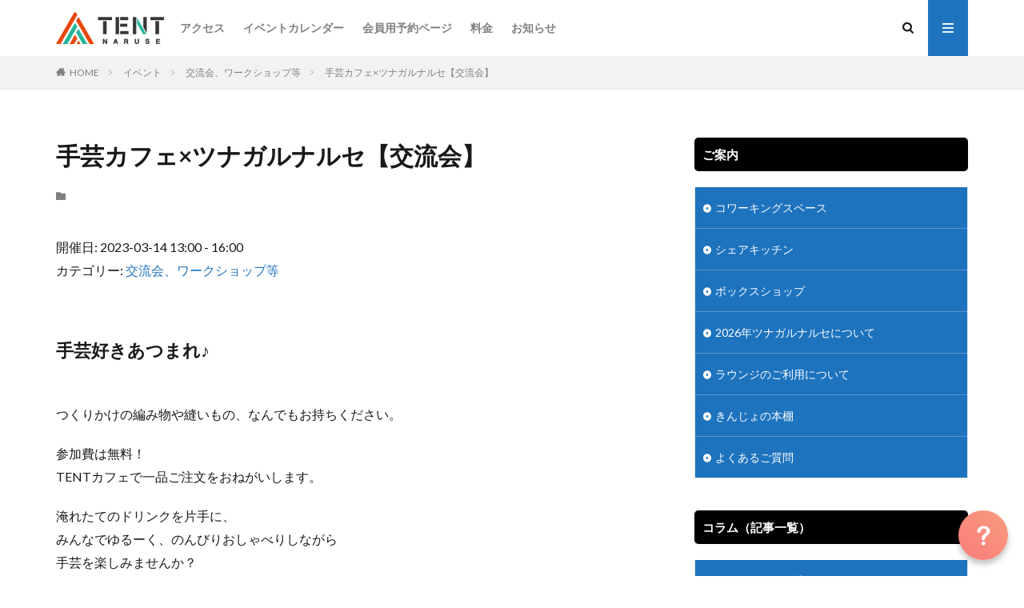

--- FILE ---
content_type: text/html; charset=UTF-8
request_url: https://www.tent-naruse.com/xo_event/20231314syugeicafe/
body_size: 17146
content:

<!DOCTYPE html>

<html lang="ja" prefix="og: http://ogp.me/ns#" class="t-html 
">

<head prefix="og: http://ogp.me/ns# fb: http://ogp.me/ns/fb# article: http://ogp.me/ns/article#">
<meta charset="UTF-8">
<title>手芸カフェ×ツナガルナルセ【交流会】│町田市のコワーキングスペース &amp; シェアキッチンTENT成瀬</title>
<meta name='robots' content='max-image-preview:large' />
<link rel='dns-prefetch' href='//stats.wp.com' />
<link rel='preconnect' href='//c0.wp.com' />
<link rel='preconnect' href='//i0.wp.com' />
<link rel="alternate" title="oEmbed (JSON)" type="application/json+oembed" href="https://www.tent-naruse.com/wp-json/oembed/1.0/embed?url=https%3A%2F%2Fwww.tent-naruse.com%2Fxo_event%2F20231314syugeicafe%2F" />
<link rel="alternate" title="oEmbed (XML)" type="text/xml+oembed" href="https://www.tent-naruse.com/wp-json/oembed/1.0/embed?url=https%3A%2F%2Fwww.tent-naruse.com%2Fxo_event%2F20231314syugeicafe%2F&#038;format=xml" />
<style id='wp-img-auto-sizes-contain-inline-css' type='text/css'>
img:is([sizes=auto i],[sizes^="auto," i]){contain-intrinsic-size:3000px 1500px}
/*# sourceURL=wp-img-auto-sizes-contain-inline-css */
</style>
<link rel='stylesheet' id='dashicons-css' href='https://c0.wp.com/c/6.9/wp-includes/css/dashicons.min.css' type='text/css' media='all' />
<link rel='stylesheet' id='thickbox-css' href='https://c0.wp.com/c/6.9/wp-includes/js/thickbox/thickbox.css' type='text/css' media='all' />
<link rel='stylesheet' id='sbi_styles-css' href='https://www.tent-naruse.com/wp-content/plugins/instagram-feed/css/sbi-styles.min.css?ver=6.10.0' type='text/css' media='all' />
<link rel='stylesheet' id='wp-block-library-css' href='https://c0.wp.com/c/6.9/wp-includes/css/dist/block-library/style.min.css' type='text/css' media='all' />
<style id='wp-block-heading-inline-css' type='text/css'>
h1:where(.wp-block-heading).has-background,h2:where(.wp-block-heading).has-background,h3:where(.wp-block-heading).has-background,h4:where(.wp-block-heading).has-background,h5:where(.wp-block-heading).has-background,h6:where(.wp-block-heading).has-background{padding:1.25em 2.375em}h1.has-text-align-left[style*=writing-mode]:where([style*=vertical-lr]),h1.has-text-align-right[style*=writing-mode]:where([style*=vertical-rl]),h2.has-text-align-left[style*=writing-mode]:where([style*=vertical-lr]),h2.has-text-align-right[style*=writing-mode]:where([style*=vertical-rl]),h3.has-text-align-left[style*=writing-mode]:where([style*=vertical-lr]),h3.has-text-align-right[style*=writing-mode]:where([style*=vertical-rl]),h4.has-text-align-left[style*=writing-mode]:where([style*=vertical-lr]),h4.has-text-align-right[style*=writing-mode]:where([style*=vertical-rl]),h5.has-text-align-left[style*=writing-mode]:where([style*=vertical-lr]),h5.has-text-align-right[style*=writing-mode]:where([style*=vertical-rl]),h6.has-text-align-left[style*=writing-mode]:where([style*=vertical-lr]),h6.has-text-align-right[style*=writing-mode]:where([style*=vertical-rl]){rotate:180deg}
/*# sourceURL=https://c0.wp.com/c/6.9/wp-includes/blocks/heading/style.min.css */
</style>
<style id='wp-block-image-inline-css' type='text/css'>
.wp-block-image>a,.wp-block-image>figure>a{display:inline-block}.wp-block-image img{box-sizing:border-box;height:auto;max-width:100%;vertical-align:bottom}@media not (prefers-reduced-motion){.wp-block-image img.hide{visibility:hidden}.wp-block-image img.show{animation:show-content-image .4s}}.wp-block-image[style*=border-radius] img,.wp-block-image[style*=border-radius]>a{border-radius:inherit}.wp-block-image.has-custom-border img{box-sizing:border-box}.wp-block-image.aligncenter{text-align:center}.wp-block-image.alignfull>a,.wp-block-image.alignwide>a{width:100%}.wp-block-image.alignfull img,.wp-block-image.alignwide img{height:auto;width:100%}.wp-block-image .aligncenter,.wp-block-image .alignleft,.wp-block-image .alignright,.wp-block-image.aligncenter,.wp-block-image.alignleft,.wp-block-image.alignright{display:table}.wp-block-image .aligncenter>figcaption,.wp-block-image .alignleft>figcaption,.wp-block-image .alignright>figcaption,.wp-block-image.aligncenter>figcaption,.wp-block-image.alignleft>figcaption,.wp-block-image.alignright>figcaption{caption-side:bottom;display:table-caption}.wp-block-image .alignleft{float:left;margin:.5em 1em .5em 0}.wp-block-image .alignright{float:right;margin:.5em 0 .5em 1em}.wp-block-image .aligncenter{margin-left:auto;margin-right:auto}.wp-block-image :where(figcaption){margin-bottom:1em;margin-top:.5em}.wp-block-image.is-style-circle-mask img{border-radius:9999px}@supports ((-webkit-mask-image:none) or (mask-image:none)) or (-webkit-mask-image:none){.wp-block-image.is-style-circle-mask img{border-radius:0;-webkit-mask-image:url('data:image/svg+xml;utf8,<svg viewBox="0 0 100 100" xmlns="http://www.w3.org/2000/svg"><circle cx="50" cy="50" r="50"/></svg>');mask-image:url('data:image/svg+xml;utf8,<svg viewBox="0 0 100 100" xmlns="http://www.w3.org/2000/svg"><circle cx="50" cy="50" r="50"/></svg>');mask-mode:alpha;-webkit-mask-position:center;mask-position:center;-webkit-mask-repeat:no-repeat;mask-repeat:no-repeat;-webkit-mask-size:contain;mask-size:contain}}:root :where(.wp-block-image.is-style-rounded img,.wp-block-image .is-style-rounded img){border-radius:9999px}.wp-block-image figure{margin:0}.wp-lightbox-container{display:flex;flex-direction:column;position:relative}.wp-lightbox-container img{cursor:zoom-in}.wp-lightbox-container img:hover+button{opacity:1}.wp-lightbox-container button{align-items:center;backdrop-filter:blur(16px) saturate(180%);background-color:#5a5a5a40;border:none;border-radius:4px;cursor:zoom-in;display:flex;height:20px;justify-content:center;opacity:0;padding:0;position:absolute;right:16px;text-align:center;top:16px;width:20px;z-index:100}@media not (prefers-reduced-motion){.wp-lightbox-container button{transition:opacity .2s ease}}.wp-lightbox-container button:focus-visible{outline:3px auto #5a5a5a40;outline:3px auto -webkit-focus-ring-color;outline-offset:3px}.wp-lightbox-container button:hover{cursor:pointer;opacity:1}.wp-lightbox-container button:focus{opacity:1}.wp-lightbox-container button:focus,.wp-lightbox-container button:hover,.wp-lightbox-container button:not(:hover):not(:active):not(.has-background){background-color:#5a5a5a40;border:none}.wp-lightbox-overlay{box-sizing:border-box;cursor:zoom-out;height:100vh;left:0;overflow:hidden;position:fixed;top:0;visibility:hidden;width:100%;z-index:100000}.wp-lightbox-overlay .close-button{align-items:center;cursor:pointer;display:flex;justify-content:center;min-height:40px;min-width:40px;padding:0;position:absolute;right:calc(env(safe-area-inset-right) + 16px);top:calc(env(safe-area-inset-top) + 16px);z-index:5000000}.wp-lightbox-overlay .close-button:focus,.wp-lightbox-overlay .close-button:hover,.wp-lightbox-overlay .close-button:not(:hover):not(:active):not(.has-background){background:none;border:none}.wp-lightbox-overlay .lightbox-image-container{height:var(--wp--lightbox-container-height);left:50%;overflow:hidden;position:absolute;top:50%;transform:translate(-50%,-50%);transform-origin:top left;width:var(--wp--lightbox-container-width);z-index:9999999999}.wp-lightbox-overlay .wp-block-image{align-items:center;box-sizing:border-box;display:flex;height:100%;justify-content:center;margin:0;position:relative;transform-origin:0 0;width:100%;z-index:3000000}.wp-lightbox-overlay .wp-block-image img{height:var(--wp--lightbox-image-height);min-height:var(--wp--lightbox-image-height);min-width:var(--wp--lightbox-image-width);width:var(--wp--lightbox-image-width)}.wp-lightbox-overlay .wp-block-image figcaption{display:none}.wp-lightbox-overlay button{background:none;border:none}.wp-lightbox-overlay .scrim{background-color:#fff;height:100%;opacity:.9;position:absolute;width:100%;z-index:2000000}.wp-lightbox-overlay.active{visibility:visible}@media not (prefers-reduced-motion){.wp-lightbox-overlay.active{animation:turn-on-visibility .25s both}.wp-lightbox-overlay.active img{animation:turn-on-visibility .35s both}.wp-lightbox-overlay.show-closing-animation:not(.active){animation:turn-off-visibility .35s both}.wp-lightbox-overlay.show-closing-animation:not(.active) img{animation:turn-off-visibility .25s both}.wp-lightbox-overlay.zoom.active{animation:none;opacity:1;visibility:visible}.wp-lightbox-overlay.zoom.active .lightbox-image-container{animation:lightbox-zoom-in .4s}.wp-lightbox-overlay.zoom.active .lightbox-image-container img{animation:none}.wp-lightbox-overlay.zoom.active .scrim{animation:turn-on-visibility .4s forwards}.wp-lightbox-overlay.zoom.show-closing-animation:not(.active){animation:none}.wp-lightbox-overlay.zoom.show-closing-animation:not(.active) .lightbox-image-container{animation:lightbox-zoom-out .4s}.wp-lightbox-overlay.zoom.show-closing-animation:not(.active) .lightbox-image-container img{animation:none}.wp-lightbox-overlay.zoom.show-closing-animation:not(.active) .scrim{animation:turn-off-visibility .4s forwards}}@keyframes show-content-image{0%{visibility:hidden}99%{visibility:hidden}to{visibility:visible}}@keyframes turn-on-visibility{0%{opacity:0}to{opacity:1}}@keyframes turn-off-visibility{0%{opacity:1;visibility:visible}99%{opacity:0;visibility:visible}to{opacity:0;visibility:hidden}}@keyframes lightbox-zoom-in{0%{transform:translate(calc((-100vw + var(--wp--lightbox-scrollbar-width))/2 + var(--wp--lightbox-initial-left-position)),calc(-50vh + var(--wp--lightbox-initial-top-position))) scale(var(--wp--lightbox-scale))}to{transform:translate(-50%,-50%) scale(1)}}@keyframes lightbox-zoom-out{0%{transform:translate(-50%,-50%) scale(1);visibility:visible}99%{visibility:visible}to{transform:translate(calc((-100vw + var(--wp--lightbox-scrollbar-width))/2 + var(--wp--lightbox-initial-left-position)),calc(-50vh + var(--wp--lightbox-initial-top-position))) scale(var(--wp--lightbox-scale));visibility:hidden}}
/*# sourceURL=https://c0.wp.com/c/6.9/wp-includes/blocks/image/style.min.css */
</style>
<style id='wp-block-columns-inline-css' type='text/css'>
.wp-block-columns{box-sizing:border-box;display:flex;flex-wrap:wrap!important}@media (min-width:782px){.wp-block-columns{flex-wrap:nowrap!important}}.wp-block-columns{align-items:normal!important}.wp-block-columns.are-vertically-aligned-top{align-items:flex-start}.wp-block-columns.are-vertically-aligned-center{align-items:center}.wp-block-columns.are-vertically-aligned-bottom{align-items:flex-end}@media (max-width:781px){.wp-block-columns:not(.is-not-stacked-on-mobile)>.wp-block-column{flex-basis:100%!important}}@media (min-width:782px){.wp-block-columns:not(.is-not-stacked-on-mobile)>.wp-block-column{flex-basis:0;flex-grow:1}.wp-block-columns:not(.is-not-stacked-on-mobile)>.wp-block-column[style*=flex-basis]{flex-grow:0}}.wp-block-columns.is-not-stacked-on-mobile{flex-wrap:nowrap!important}.wp-block-columns.is-not-stacked-on-mobile>.wp-block-column{flex-basis:0;flex-grow:1}.wp-block-columns.is-not-stacked-on-mobile>.wp-block-column[style*=flex-basis]{flex-grow:0}:where(.wp-block-columns){margin-bottom:1.75em}:where(.wp-block-columns.has-background){padding:1.25em 2.375em}.wp-block-column{flex-grow:1;min-width:0;overflow-wrap:break-word;word-break:break-word}.wp-block-column.is-vertically-aligned-top{align-self:flex-start}.wp-block-column.is-vertically-aligned-center{align-self:center}.wp-block-column.is-vertically-aligned-bottom{align-self:flex-end}.wp-block-column.is-vertically-aligned-stretch{align-self:stretch}.wp-block-column.is-vertically-aligned-bottom,.wp-block-column.is-vertically-aligned-center,.wp-block-column.is-vertically-aligned-top{width:100%}
/*# sourceURL=https://c0.wp.com/c/6.9/wp-includes/blocks/columns/style.min.css */
</style>
<style id='wp-block-group-inline-css' type='text/css'>
.wp-block-group{box-sizing:border-box}:where(.wp-block-group.wp-block-group-is-layout-constrained){position:relative}
/*# sourceURL=https://c0.wp.com/c/6.9/wp-includes/blocks/group/style.min.css */
</style>
<style id='wp-block-paragraph-inline-css' type='text/css'>
.is-small-text{font-size:.875em}.is-regular-text{font-size:1em}.is-large-text{font-size:2.25em}.is-larger-text{font-size:3em}.has-drop-cap:not(:focus):first-letter{float:left;font-size:8.4em;font-style:normal;font-weight:100;line-height:.68;margin:.05em .1em 0 0;text-transform:uppercase}body.rtl .has-drop-cap:not(:focus):first-letter{float:none;margin-left:.1em}p.has-drop-cap.has-background{overflow:hidden}:root :where(p.has-background){padding:1.25em 2.375em}:where(p.has-text-color:not(.has-link-color)) a{color:inherit}p.has-text-align-left[style*="writing-mode:vertical-lr"],p.has-text-align-right[style*="writing-mode:vertical-rl"]{rotate:180deg}
/*# sourceURL=https://c0.wp.com/c/6.9/wp-includes/blocks/paragraph/style.min.css */
</style>
<style id='global-styles-inline-css' type='text/css'>
:root{--wp--preset--aspect-ratio--square: 1;--wp--preset--aspect-ratio--4-3: 4/3;--wp--preset--aspect-ratio--3-4: 3/4;--wp--preset--aspect-ratio--3-2: 3/2;--wp--preset--aspect-ratio--2-3: 2/3;--wp--preset--aspect-ratio--16-9: 16/9;--wp--preset--aspect-ratio--9-16: 9/16;--wp--preset--color--black: #000000;--wp--preset--color--cyan-bluish-gray: #abb8c3;--wp--preset--color--white: #ffffff;--wp--preset--color--pale-pink: #f78da7;--wp--preset--color--vivid-red: #cf2e2e;--wp--preset--color--luminous-vivid-orange: #ff6900;--wp--preset--color--luminous-vivid-amber: #fcb900;--wp--preset--color--light-green-cyan: #7bdcb5;--wp--preset--color--vivid-green-cyan: #00d084;--wp--preset--color--pale-cyan-blue: #8ed1fc;--wp--preset--color--vivid-cyan-blue: #0693e3;--wp--preset--color--vivid-purple: #9b51e0;--wp--preset--gradient--vivid-cyan-blue-to-vivid-purple: linear-gradient(135deg,rgb(6,147,227) 0%,rgb(155,81,224) 100%);--wp--preset--gradient--light-green-cyan-to-vivid-green-cyan: linear-gradient(135deg,rgb(122,220,180) 0%,rgb(0,208,130) 100%);--wp--preset--gradient--luminous-vivid-amber-to-luminous-vivid-orange: linear-gradient(135deg,rgb(252,185,0) 0%,rgb(255,105,0) 100%);--wp--preset--gradient--luminous-vivid-orange-to-vivid-red: linear-gradient(135deg,rgb(255,105,0) 0%,rgb(207,46,46) 100%);--wp--preset--gradient--very-light-gray-to-cyan-bluish-gray: linear-gradient(135deg,rgb(238,238,238) 0%,rgb(169,184,195) 100%);--wp--preset--gradient--cool-to-warm-spectrum: linear-gradient(135deg,rgb(74,234,220) 0%,rgb(151,120,209) 20%,rgb(207,42,186) 40%,rgb(238,44,130) 60%,rgb(251,105,98) 80%,rgb(254,248,76) 100%);--wp--preset--gradient--blush-light-purple: linear-gradient(135deg,rgb(255,206,236) 0%,rgb(152,150,240) 100%);--wp--preset--gradient--blush-bordeaux: linear-gradient(135deg,rgb(254,205,165) 0%,rgb(254,45,45) 50%,rgb(107,0,62) 100%);--wp--preset--gradient--luminous-dusk: linear-gradient(135deg,rgb(255,203,112) 0%,rgb(199,81,192) 50%,rgb(65,88,208) 100%);--wp--preset--gradient--pale-ocean: linear-gradient(135deg,rgb(255,245,203) 0%,rgb(182,227,212) 50%,rgb(51,167,181) 100%);--wp--preset--gradient--electric-grass: linear-gradient(135deg,rgb(202,248,128) 0%,rgb(113,206,126) 100%);--wp--preset--gradient--midnight: linear-gradient(135deg,rgb(2,3,129) 0%,rgb(40,116,252) 100%);--wp--preset--font-size--small: 13px;--wp--preset--font-size--medium: 20px;--wp--preset--font-size--large: 36px;--wp--preset--font-size--x-large: 42px;--wp--preset--spacing--20: 0.44rem;--wp--preset--spacing--30: 0.67rem;--wp--preset--spacing--40: 1rem;--wp--preset--spacing--50: 1.5rem;--wp--preset--spacing--60: 2.25rem;--wp--preset--spacing--70: 3.38rem;--wp--preset--spacing--80: 5.06rem;--wp--preset--shadow--natural: 6px 6px 9px rgba(0, 0, 0, 0.2);--wp--preset--shadow--deep: 12px 12px 50px rgba(0, 0, 0, 0.4);--wp--preset--shadow--sharp: 6px 6px 0px rgba(0, 0, 0, 0.2);--wp--preset--shadow--outlined: 6px 6px 0px -3px rgb(255, 255, 255), 6px 6px rgb(0, 0, 0);--wp--preset--shadow--crisp: 6px 6px 0px rgb(0, 0, 0);}:where(.is-layout-flex){gap: 0.5em;}:where(.is-layout-grid){gap: 0.5em;}body .is-layout-flex{display: flex;}.is-layout-flex{flex-wrap: wrap;align-items: center;}.is-layout-flex > :is(*, div){margin: 0;}body .is-layout-grid{display: grid;}.is-layout-grid > :is(*, div){margin: 0;}:where(.wp-block-columns.is-layout-flex){gap: 2em;}:where(.wp-block-columns.is-layout-grid){gap: 2em;}:where(.wp-block-post-template.is-layout-flex){gap: 1.25em;}:where(.wp-block-post-template.is-layout-grid){gap: 1.25em;}.has-black-color{color: var(--wp--preset--color--black) !important;}.has-cyan-bluish-gray-color{color: var(--wp--preset--color--cyan-bluish-gray) !important;}.has-white-color{color: var(--wp--preset--color--white) !important;}.has-pale-pink-color{color: var(--wp--preset--color--pale-pink) !important;}.has-vivid-red-color{color: var(--wp--preset--color--vivid-red) !important;}.has-luminous-vivid-orange-color{color: var(--wp--preset--color--luminous-vivid-orange) !important;}.has-luminous-vivid-amber-color{color: var(--wp--preset--color--luminous-vivid-amber) !important;}.has-light-green-cyan-color{color: var(--wp--preset--color--light-green-cyan) !important;}.has-vivid-green-cyan-color{color: var(--wp--preset--color--vivid-green-cyan) !important;}.has-pale-cyan-blue-color{color: var(--wp--preset--color--pale-cyan-blue) !important;}.has-vivid-cyan-blue-color{color: var(--wp--preset--color--vivid-cyan-blue) !important;}.has-vivid-purple-color{color: var(--wp--preset--color--vivid-purple) !important;}.has-black-background-color{background-color: var(--wp--preset--color--black) !important;}.has-cyan-bluish-gray-background-color{background-color: var(--wp--preset--color--cyan-bluish-gray) !important;}.has-white-background-color{background-color: var(--wp--preset--color--white) !important;}.has-pale-pink-background-color{background-color: var(--wp--preset--color--pale-pink) !important;}.has-vivid-red-background-color{background-color: var(--wp--preset--color--vivid-red) !important;}.has-luminous-vivid-orange-background-color{background-color: var(--wp--preset--color--luminous-vivid-orange) !important;}.has-luminous-vivid-amber-background-color{background-color: var(--wp--preset--color--luminous-vivid-amber) !important;}.has-light-green-cyan-background-color{background-color: var(--wp--preset--color--light-green-cyan) !important;}.has-vivid-green-cyan-background-color{background-color: var(--wp--preset--color--vivid-green-cyan) !important;}.has-pale-cyan-blue-background-color{background-color: var(--wp--preset--color--pale-cyan-blue) !important;}.has-vivid-cyan-blue-background-color{background-color: var(--wp--preset--color--vivid-cyan-blue) !important;}.has-vivid-purple-background-color{background-color: var(--wp--preset--color--vivid-purple) !important;}.has-black-border-color{border-color: var(--wp--preset--color--black) !important;}.has-cyan-bluish-gray-border-color{border-color: var(--wp--preset--color--cyan-bluish-gray) !important;}.has-white-border-color{border-color: var(--wp--preset--color--white) !important;}.has-pale-pink-border-color{border-color: var(--wp--preset--color--pale-pink) !important;}.has-vivid-red-border-color{border-color: var(--wp--preset--color--vivid-red) !important;}.has-luminous-vivid-orange-border-color{border-color: var(--wp--preset--color--luminous-vivid-orange) !important;}.has-luminous-vivid-amber-border-color{border-color: var(--wp--preset--color--luminous-vivid-amber) !important;}.has-light-green-cyan-border-color{border-color: var(--wp--preset--color--light-green-cyan) !important;}.has-vivid-green-cyan-border-color{border-color: var(--wp--preset--color--vivid-green-cyan) !important;}.has-pale-cyan-blue-border-color{border-color: var(--wp--preset--color--pale-cyan-blue) !important;}.has-vivid-cyan-blue-border-color{border-color: var(--wp--preset--color--vivid-cyan-blue) !important;}.has-vivid-purple-border-color{border-color: var(--wp--preset--color--vivid-purple) !important;}.has-vivid-cyan-blue-to-vivid-purple-gradient-background{background: var(--wp--preset--gradient--vivid-cyan-blue-to-vivid-purple) !important;}.has-light-green-cyan-to-vivid-green-cyan-gradient-background{background: var(--wp--preset--gradient--light-green-cyan-to-vivid-green-cyan) !important;}.has-luminous-vivid-amber-to-luminous-vivid-orange-gradient-background{background: var(--wp--preset--gradient--luminous-vivid-amber-to-luminous-vivid-orange) !important;}.has-luminous-vivid-orange-to-vivid-red-gradient-background{background: var(--wp--preset--gradient--luminous-vivid-orange-to-vivid-red) !important;}.has-very-light-gray-to-cyan-bluish-gray-gradient-background{background: var(--wp--preset--gradient--very-light-gray-to-cyan-bluish-gray) !important;}.has-cool-to-warm-spectrum-gradient-background{background: var(--wp--preset--gradient--cool-to-warm-spectrum) !important;}.has-blush-light-purple-gradient-background{background: var(--wp--preset--gradient--blush-light-purple) !important;}.has-blush-bordeaux-gradient-background{background: var(--wp--preset--gradient--blush-bordeaux) !important;}.has-luminous-dusk-gradient-background{background: var(--wp--preset--gradient--luminous-dusk) !important;}.has-pale-ocean-gradient-background{background: var(--wp--preset--gradient--pale-ocean) !important;}.has-electric-grass-gradient-background{background: var(--wp--preset--gradient--electric-grass) !important;}.has-midnight-gradient-background{background: var(--wp--preset--gradient--midnight) !important;}.has-small-font-size{font-size: var(--wp--preset--font-size--small) !important;}.has-medium-font-size{font-size: var(--wp--preset--font-size--medium) !important;}.has-large-font-size{font-size: var(--wp--preset--font-size--large) !important;}.has-x-large-font-size{font-size: var(--wp--preset--font-size--x-large) !important;}
:where(.wp-block-columns.is-layout-flex){gap: 2em;}:where(.wp-block-columns.is-layout-grid){gap: 2em;}
/*# sourceURL=global-styles-inline-css */
</style>
<style id='core-block-supports-inline-css' type='text/css'>
.wp-container-core-columns-is-layout-9d6595d7{flex-wrap:nowrap;}
/*# sourceURL=core-block-supports-inline-css */
</style>

<style id='classic-theme-styles-inline-css' type='text/css'>
/*! This file is auto-generated */
.wp-block-button__link{color:#fff;background-color:#32373c;border-radius:9999px;box-shadow:none;text-decoration:none;padding:calc(.667em + 2px) calc(1.333em + 2px);font-size:1.125em}.wp-block-file__button{background:#32373c;color:#fff;text-decoration:none}
/*# sourceURL=/wp-includes/css/classic-themes.min.css */
</style>
<link rel='stylesheet' id='wpsm_ac-font-awesome-front-css' href='https://www.tent-naruse.com/wp-content/plugins/responsive-accordion-and-collapse/css/font-awesome/css/font-awesome.min.css?ver=6.9' type='text/css' media='all' />
<link rel='stylesheet' id='wpsm_ac_bootstrap-front-css' href='https://www.tent-naruse.com/wp-content/plugins/responsive-accordion-and-collapse/css/bootstrap-front.css?ver=6.9' type='text/css' media='all' />
<link rel='stylesheet' id='xo-event-calendar-css' href='https://www.tent-naruse.com/wp-content/plugins/xo-event-calendar/css/xo-event-calendar.css?ver=3.2.10' type='text/css' media='all' />
<link rel='stylesheet' id='xo-event-calendar-event-calendar-css' href='https://www.tent-naruse.com/wp-content/plugins/xo-event-calendar/build/event-calendar/style-index.css?ver=3.2.10' type='text/css' media='all' />
<script type="text/javascript" src="https://c0.wp.com/c/6.9/wp-includes/js/jquery/jquery.min.js" id="jquery-core-js"></script>
<script type="text/javascript" src="https://c0.wp.com/c/6.9/wp-includes/js/jquery/jquery-migrate.min.js" id="jquery-migrate-js"></script>
<link rel="https://api.w.org/" href="https://www.tent-naruse.com/wp-json/" /><link rel="alternate" title="JSON" type="application/json" href="https://www.tent-naruse.com/wp-json/wp/v2/xo_event/4618" /><!-- Markup (JSON-LD) structured in schema.org ver.4.8.1 START -->
<script type="application/ld+json">
{
    "@context": "https://schema.org",
    "@type": "InternetCafe",
    "name": "Coworking Space and Share Kitchen",
    "image": "https://www.tent-naruse.com/wp-content/uploads/2021/07/cMG_2357-1-scaled.jpg",
    "url": "https://www.tent-naruse.com",
    "telephone": "042-785-4541",
    "address": {
        "@type": "PostalAddress",
        "streetAddress": "2-102, Naruse Ekimae Heights ,1-2-1",
        "addressLocality": "Minami Naruse , Machida-City",
        "postalCode": "194-0045",
        "addressCountry": "Japan",
        "addressRegion": "TOKYO"
    },
    "geo": {
        "@type": "GeoCoordinates",
        "latitude": "35.5363901",
        "longitude": "139.4736149"
    },
    "openingHours": [
        "Mo-Su 09:00-20:00"
    ]
}
</script>
<script type="application/ld+json">
{
    "@context": "https://schema.org",
    "@type": "LocalBusiness",
    "name": "TENT成瀬 コワーキングスペース&amp;シェアキッチン",
    "url": "https://www.tent-naruse.com",
    "logo": "https://www.tent-naruse.com/wp-content/uploads/2020/10/正方形_300.jpg",
    "contactPoint": [
        {
            "@type": "ContactPoint",
            "telephone": "81427854541",
            "contactType": "customer service",
            "email": "hello@tent-naruse.com",
            "areaServed": [
                "JP"
            ],
            "availableLanguage": [
                "Japanese"
            ]
        }
    ],
    "sameAs": [
        "https://www.facebook.com/tentnaruse/",
        "https://twitter.com/tent_naruse/",
        "https://www.instagram.com/tent_naruse/"
    ]
}
</script>
<script type="application/ld+json">
{
    "@context": "https://schema.org",
    "@type": "WebSite",
    "name": "TENT成瀬 コワーキングスペース&amp;シェアキッチン",
    "alternateName": "TENT Naruse",
    "url": "https://www.tent-naruse.com"
}
</script>
<script type="application/ld+json">
{
    "@context": "https://schema.org",
    "@type": "InternetCafe",
    "name": "Coworking Space and Share Kitchen",
    "image": "https://www.tent-naruse.com/wp-content/uploads/2021/07/cMG_2357-1-scaled.jpg",
    "url": "https://www.tent-naruse.com",
    "telephone": "042-785-4541",
    "address": {
        "@type": "PostalAddress",
        "streetAddress": "2-102, Naruse Ekimae Heights ,1-2-1",
        "addressLocality": "Minami Naruse , Machida-City",
        "postalCode": "194-0045",
        "addressCountry": "Japan",
        "addressRegion": "TOKYO"
    },
    "geo": {
        "@type": "GeoCoordinates",
        "latitude": "35.5363901",
        "longitude": "139.4736149"
    },
    "openingHours": [
        "Mo-Su 09:00-20:00"
    ]
}
</script>
<script type="application/ld+json">
{
    "@context": "https://schema.org",
    "@type": "LocalBusiness",
    "name": "TENT成瀬 コワーキングスペース&amp;シェアキッチン",
    "url": "https://www.tent-naruse.com",
    "logo": "https://www.tent-naruse.com/wp-content/uploads/2020/10/正方形_300.jpg",
    "contactPoint": [
        {
            "@type": "ContactPoint",
            "telephone": "81427854541",
            "contactType": "customer service",
            "email": "hello@tent-naruse.com",
            "areaServed": [
                "JP"
            ],
            "availableLanguage": [
                "Japanese"
            ]
        }
    ],
    "sameAs": [
        "https://www.facebook.com/tentnaruse/",
        "https://twitter.com/tent_naruse/",
        "https://www.instagram.com/tent_naruse/"
    ]
}
</script>
<script type="application/ld+json">
{
    "@context": "https://schema.org",
    "@type": "WebSite",
    "name": "TENT成瀬 コワーキングスペース&amp;シェアキッチン",
    "alternateName": "TENT Naruse",
    "url": "https://www.tent-naruse.com"
}
</script>
<!-- Markup (JSON-LD) structured in schema.org END -->
	<style>img#wpstats{display:none}</style>
		<link rel="amphtml" href="https://www.tent-naruse.com/xo_event/20231314syugeicafe/?type=AMP">
<link rel="stylesheet" href="https://www.tent-naruse.com/wp-content/themes/the-thor/css/icon.min.css">
<link rel="stylesheet" href="https://fonts.googleapis.com/css?family=Lato:100,300,400,700,900">
<link rel="stylesheet" href="https://fonts.googleapis.com/css?family=Fjalla+One">
<link rel="stylesheet" href="https://fonts.googleapis.com/css?family=Noto+Sans+JP:100,200,300,400,500,600,700,800,900">
<link rel="stylesheet" href="https://www.tent-naruse.com/wp-content/themes/the-thor/style.min.css">
<link rel="manifest" href="https://www.tent-naruse.com/wp-content/themes/the-thor/js/manifest.json">
<link rel="canonical" href="https://www.tent-naruse.com/xo_event/20231314syugeicafe/" />
<script src="https://ajax.googleapis.com/ajax/libs/jquery/1.12.4/jquery.min.js"></script>
<meta http-equiv="X-UA-Compatible" content="IE=edge">
<meta name="viewport" content="width=device-width, initial-scale=1, viewport-fit=cover"/>
<style>
.widget.widget_nav_menu ul.menu{border-color: rgba(30,115,190,0.15);}.widget.widget_nav_menu ul.menu li{border-color: rgba(30,115,190,0.75);}.widget.widget_nav_menu ul.menu .sub-menu li{border-color: rgba(30,115,190,0.15);}.widget.widget_nav_menu ul.menu .sub-menu li .sub-menu li:first-child{border-color: rgba(30,115,190,0.15);}.widget.widget_nav_menu ul.menu li a:hover{background-color: rgba(30,115,190,0.75);}.widget.widget_nav_menu ul.menu .current-menu-item > a{background-color: rgba(30,115,190,0.75);}.widget.widget_nav_menu ul.menu li .sub-menu li a:before {color:#1e73be;}.widget.widget_nav_menu ul.menu li a{background-color:#1e73be;}.widget.widget_nav_menu ul.menu .sub-menu a:hover{color:#1e73be;}.widget.widget_nav_menu ul.menu .sub-menu .current-menu-item a{color:#1e73be;}.widget.widget_categories ul{border-color: rgba(30,115,190,0.15);}.widget.widget_categories ul li{border-color: rgba(30,115,190,0.75);}.widget.widget_categories ul .children li{border-color: rgba(30,115,190,0.15);}.widget.widget_categories ul .children li .children li:first-child{border-color: rgba(30,115,190,0.15);}.widget.widget_categories ul li a:hover{background-color: rgba(30,115,190,0.75);}.widget.widget_categories ul .current-menu-item > a{background-color: rgba(30,115,190,0.75);}.widget.widget_categories ul li .children li a:before {color:#1e73be;}.widget.widget_categories ul li a{background-color:#1e73be;}.widget.widget_categories ul .children a:hover{color:#1e73be;}.widget.widget_categories ul .children .current-menu-item a{color:#1e73be;}.widgetSearch__input:hover{border-color:#1e73be;}.widgetCatTitle{background-color:#1e73be;}.widgetCatTitle__inner{background-color:#1e73be;}.widgetSearch__submit:hover{background-color:#1e73be;}.widgetProfile__sns{background-color:#1e73be;}.widget.widget_calendar .calendar_wrap tbody a:hover{background-color:#1e73be;}.widget ul li a:hover{color:#1e73be;}.widget.widget_rss .rsswidget:hover{color:#1e73be;}.widget.widget_tag_cloud a:hover{background-color:#1e73be;}.widget select:hover{border-color:#1e73be;}.widgetSearch__checkLabel:hover:after{border-color:#1e73be;}.widgetSearch__check:checked .widgetSearch__checkLabel:before, .widgetSearch__check:checked + .widgetSearch__checkLabel:before{border-color:#1e73be;}.widgetTab__item.current{border-top-color:#1e73be;}.widgetTab__item:hover{border-top-color:#1e73be;}.searchHead__title{background-color:#1e73be;}.searchHead__submit:hover{color:#1e73be;}.menuBtn__close:hover{color:#1e73be;}.menuBtn__link:hover{color:#1e73be;}@media only screen and (min-width: 992px){.menuBtn__link {background-color:#1e73be;}}.t-headerCenter .menuBtn__link:hover{color:#1e73be;}.searchBtn__close:hover{color:#1e73be;}.searchBtn__link:hover{color:#1e73be;}.breadcrumb__item a:hover{color:#1e73be;}.pager__item{color:#1e73be;}.pager__item:hover, .pager__item-current{background-color:#1e73be; color:#fff;}.page-numbers{color:#1e73be;}.page-numbers:hover, .page-numbers.current{background-color:#1e73be; color:#fff;}.pagePager__item{color:#1e73be;}.pagePager__item:hover, .pagePager__item-current{background-color:#1e73be; color:#fff;}.heading a:hover{color:#1e73be;}.eyecatch__cat{background-color:#1e73be;}.the__category{background-color:#1e73be;}.dateList__item a:hover{color:#1e73be;}.controllerFooter__item:last-child{background-color:#1e73be;}.controllerFooter__close{background-color:#1e73be;}.bottomFooter__topBtn{background-color:#1e73be;}.mask-color{background-color:#1e73be;}.mask-colorgray{background-color:#1e73be;}.pickup3__item{background-color:#1e73be;}.categoryBox__title{color:#1e73be;}.comments__list .comment-meta{background-color:#1e73be;}.comment-respond .submit{background-color:#1e73be;}.prevNext__pop{background-color:#1e73be;}.swiper-pagination-bullet-active{background-color:#1e73be;}.swiper-slider .swiper-button-next, .swiper-slider .swiper-container-rtl .swiper-button-prev, .swiper-slider .swiper-button-prev, .swiper-slider .swiper-container-rtl .swiper-button-next	{background-color:#1e73be;}.snsFooter{background-color:#1e73be}.widget-main .heading.heading-widget{background-color:#1e73be}.widget-main .heading.heading-widgetsimple{background-color:#1e73be}.widget-main .heading.heading-widgetsimplewide{background-color:#1e73be}.widget-main .heading.heading-widgetwide{background-color:#1e73be}.widget-main .heading.heading-widgetbottom:before{border-color:#1e73be}.widget-main .heading.heading-widgetborder{border-color:#1e73be}.widget-main .heading.heading-widgetborder::before,.widget-main .heading.heading-widgetborder::after{background-color:#1e73be}.widget-side .heading.heading-widget{background-color:#000000}.widget-side .heading.heading-widgetsimple{background-color:#000000}.widget-side .heading.heading-widgetsimplewide{background-color:#000000}.widget-side .heading.heading-widgetwide{background-color:#000000}.widget-side .heading.heading-widgetbottom:before{border-color:#000000}.widget-side .heading.heading-widgetborder{border-color:#000000}.widget-side .heading.heading-widgetborder::before,.widget-side .heading.heading-widgetborder::after{background-color:#000000}.widget-foot .heading.heading-widget{background-color:#1e73be}.widget-foot .heading.heading-widgetsimple{background-color:#1e73be}.widget-foot .heading.heading-widgetsimplewide{background-color:#1e73be}.widget-foot .heading.heading-widgetwide{background-color:#1e73be}.widget-foot .heading.heading-widgetbottom:before{border-color:#1e73be}.widget-foot .heading.heading-widgetborder{border-color:#1e73be}.widget-foot .heading.heading-widgetborder::before,.widget-foot .heading.heading-widgetborder::after{background-color:#1e73be}.widget-menu .heading.heading-widget{background-color:#1e73be}.widget-menu .heading.heading-widgetsimple{background-color:#1e73be}.widget-menu .heading.heading-widgetsimplewide{background-color:#1e73be}.widget-menu .heading.heading-widgetwide{background-color:#1e73be}.widget-menu .heading.heading-widgetbottom:before{border-color:#1e73be}.widget-menu .heading.heading-widgetborder{border-color:#1e73be}.widget-menu .heading.heading-widgetborder::before,.widget-menu .heading.heading-widgetborder::after{background-color:#1e73be}.pickupHead{background-color:#dd9933}.rankingBox__bg{background-color:#1e73be}.the__ribbon{background-color:#1e73be}.the__ribbon:after{border-left-color:#1e73be; border-right-color:#1e73be}.content .afTagBox__btnDetail{background-color:#1e73be;}.widget .widgetAfTag__btnDetail{background-color:#1e73be;}.content .afTagBox__btnAf{background-color:#1e73be;}.widget .widgetAfTag__btnAf{background-color:#1e73be;}.content a{color:#1e73be;}.phrase a{color:#1e73be;}.content .sitemap li a:hover{color:#1e73be;}.content h2 a:hover,.content h3 a:hover,.content h4 a:hover,.content h5 a:hover{color:#1e73be;}.content ul.menu li a:hover{color:#1e73be;}.content .es-LiconBox:before{background-color:#a83f3f;}.content .es-LiconCircle:before{background-color:#a83f3f;}.content .es-BTiconBox:before{background-color:#a83f3f;}.content .es-BTiconCircle:before{background-color:#a83f3f;}.content .es-BiconObi{border-color:#a83f3f;}.content .es-BiconCorner:before{background-color:#a83f3f;}.content .es-BiconCircle:before{background-color:#a83f3f;}.content .es-BmarkHatena::before{background-color:#005293;}.content .es-BmarkExcl::before{background-color:#b60105;}.content .es-BmarkQ::before{background-color:#005293;}.content .es-BmarkQ::after{border-top-color:#005293;}.content .es-BmarkA::before{color:#b60105;}.content .es-BsubTradi::before{color:#ffffff;background-color:#b60105;border-color:#b60105;}.btn__link-primary{color:#ffffff; background-color:#3f3f3f;}.content .btn__link-primary{color:#ffffff; background-color:#3f3f3f;}.searchBtn__contentInner .btn__link-search{color:#ffffff; background-color:#3f3f3f;}.btn__link-secondary{color:#ffffff; background-color:#3f3f3f;}.content .btn__link-secondary{color:#ffffff; background-color:#3f3f3f;}.btn__link-search{color:#ffffff; background-color:#3f3f3f;}.btn__link-normal{color:#3f3f3f;}.content .btn__link-normal{color:#3f3f3f;}.btn__link-normal:hover{background-color:#3f3f3f;}.content .btn__link-normal:hover{background-color:#3f3f3f;}.comments__list .comment-reply-link{color:#3f3f3f;}.comments__list .comment-reply-link:hover{background-color:#3f3f3f;}@media only screen and (min-width: 992px){.subNavi__link-pickup{color:#3f3f3f;}}@media only screen and (min-width: 992px){.subNavi__link-pickup:hover{background-color:#3f3f3f;}}.content h2{color:#191919}.content h3{color:#191919}.content h4{color:#191919}.content h5{color:#191919}.content ul > li::before{color:#a83f3f;}.partsUl-6 ul{border-color:#191919; background-color:#f2f2f2;}.content ol > li::before{color:#a83f3f; border-color:#a83f3f;}.content ol > li > ol > li::before{background-color:#a83f3f; border-color:#a83f3f;}.content ol > li > ol > li > ol > li::before{color:#a83f3f; border-color:#a83f3f;}.content ol{color:#191919;}.content .balloon .balloon__text{color:#191919; background-color:#f2f2f2;}.content .balloon .balloon__text-left:before{border-left-color:#f2f2f2;}.content .balloon .balloon__text-right:before{border-right-color:#f2f2f2;}.content .balloon-boder .balloon__text{color:#191919; background-color:#ffffff;  border-color:#d8d8d8;}.content .balloon-boder .balloon__text-left:before{border-left-color:#d8d8d8;}.content .balloon-boder .balloon__text-left:after{border-left-color:#ffffff;}.content .balloon-boder .balloon__text-right:before{border-right-color:#d8d8d8;}.content .balloon-boder .balloon__text-right:after{border-right-color:#ffffff;}.content blockquote{color:#191919; background-color:#f2f2f2;}.content blockquote::before{color:#d8d8d8;}.content table{color:#191919; border-top-color:#E5E5E5; border-left-color:#E5E5E5;}.content table th{background:#7f7f7f; color:#ffffff; ;border-right-color:#E5E5E5; border-bottom-color:#E5E5E5;}.content table td{background:#ffffff; ;border-right-color:#E5E5E5; border-bottom-color:#E5E5E5;}.content table tr:nth-child(odd) td{background-color:#f2f2f2;}
</style>
<link rel="icon" href="https://i0.wp.com/www.tent-naruse.com/wp-content/uploads/2020/10/cropped-%E6%AD%A3%E6%96%B9%E5%BD%A2_300-1.jpg?fit=32%2C32&#038;ssl=1" sizes="32x32" />
<link rel="icon" href="https://i0.wp.com/www.tent-naruse.com/wp-content/uploads/2020/10/cropped-%E6%AD%A3%E6%96%B9%E5%BD%A2_300-1.jpg?fit=192%2C192&#038;ssl=1" sizes="192x192" />
<link rel="apple-touch-icon" href="https://i0.wp.com/www.tent-naruse.com/wp-content/uploads/2020/10/cropped-%E6%AD%A3%E6%96%B9%E5%BD%A2_300-1.jpg?fit=180%2C180&#038;ssl=1" />
<meta name="msapplication-TileImage" content="https://i0.wp.com/www.tent-naruse.com/wp-content/uploads/2020/10/cropped-%E6%AD%A3%E6%96%B9%E5%BD%A2_300-1.jpg?fit=270%2C270&#038;ssl=1" />
<link rel="alternate" type="application/rss+xml" title="RSS" href="https://www.tent-naruse.com/rsslatest.xml" /><!– Global site tag (gtag.js) – Google Analytics –>
<script async src='https://www.googletagmanager.com/gtag/js?id=G-PN5K0G8SCS'></script>
<script>
    window.dataLayer = window.dataLayer || [];
    function gtag(){dataLayer.push(arguments);}
    gtag('js', new Date());
    gtag('config', 'G-PN5K0G8SCS');
    
</script>
<!– /Global site tag (gtag.js) – Google Analytics –>
<meta property="og:site_name" content="町田市のコワーキングスペース &amp; シェアキッチンTENT成瀬" />
<meta property="og:type" content="article" />
<meta property="og:title" content="手芸カフェ×ツナガルナルセ【交流会】" />
<meta property="og:description" content="開催日: 2023-03-14 13:00 - 16:00カテゴリー: 交流会、ワークショップ等 手芸好きあつまれ♪ つくりかけの編み物や縫いもの、なんでもお持ちください。 参加費は無料！TENTカフ [&hellip;]" />
<meta property="og:url" content="https://www.tent-naruse.com/xo_event/20231314syugeicafe/" />
<meta property="og:image" content="https://i0.wp.com/www.tent-naruse.com/wp-content/uploads/2022/03/margarida-afonso-ahMCpXdUjv0-unsplash-scaled.jpg?fit=768%2C576&ssl=1" />
<meta name="twitter:card" content="summary" />
<meta name="twitter:site" content="@tent_naruse" />

<!-- Global site tag (gtag.js) - Google Analytics -->
<script async src="https://www.googletagmanager.com/gtag/js?id=G-PN5K0G8SCS"></script>
<script>
  window.dataLayer = window.dataLayer || [];
  function gtag(){dataLayer.push(arguments);}
  gtag('js', new Date());

  gtag('config', 'G-PN5K0G8SCS');
</script>
</head>
<body data-rsssl=1 class=" t-logoSp t-logoPc40" id="top">


  <!--l-header-->
  <header class="l-header">
    <div class="container container-header">

      <!--logo-->
			<p class="siteTitle">
				<a class="siteTitle__link" href="https://www.tent-naruse.com">
											<img class="siteTitle__logo" src="https://i0.wp.com/www.tent-naruse.com/wp-content/uploads/2020/11/logo_rectangle.png?fit=405%2C120&ssl=1" alt="町田市のコワーキングスペース &amp; シェアキッチンTENT成瀬" width="405" height="120" >
					        </a>
      </p>      <!--/logo-->


      				<!--globalNavi-->
				<nav class="globalNavi">
					<div class="globalNavi__inner">
            <ul class="globalNavi__list"><li id="menu-item-8996" class="menu-item menu-item-type-post_type menu-item-object-page menu-item-8996"><a href="https://www.tent-naruse.com/access_overview/">アクセス</a></li>
<li id="menu-item-9004" class="menu-item menu-item-type-custom menu-item-object-custom menu-item-9004"><a href="https://www.tent-naruse.com/calendar/">イベントカレンダー</a></li>
<li id="menu-item-9002" class="menu-item menu-item-type-custom menu-item-object-custom menu-item-9002"><a href="https://airrsv.net/tentnaruse/calendar">会員用予約ページ</a></li>
<li id="menu-item-8997" class="menu-item menu-item-type-post_type menu-item-object-page menu-item-8997"><a href="https://www.tent-naruse.com/price/">料金</a></li>
<li id="menu-item-9436" class="menu-item menu-item-type-custom menu-item-object-custom menu-item-9436"><a href="https://www.tent-naruse.com/custom/">お知らせ</a></li>
</ul>					</div>
				</nav>
				<!--/globalNavi-->
			

							<!--subNavi-->
				<nav class="subNavi">
	        	        				</nav>
				<!--/subNavi-->
			

            <!--searchBtn-->
			<div class="searchBtn ">
        <input class="searchBtn__checkbox" id="searchBtn-checkbox" type="checkbox">
        <label class="searchBtn__link searchBtn__link-text icon-search" for="searchBtn-checkbox"></label>
        <label class="searchBtn__unshown" for="searchBtn-checkbox"></label>

        <div class="searchBtn__content">
          <div class="searchBtn__scroll">
            <label class="searchBtn__close" for="searchBtn-checkbox"><i class="icon-close"></i>CLOSE</label>
            <div class="searchBtn__contentInner">
              <aside class="widget">
  <div class="widgetSearch">
    <form method="get" action="https://www.tent-naruse.com" target="_top">
  <div class="widgetSearch__contents">
    <h3 class="heading heading-tertiary">キーワード</h3>
    <input class="widgetSearch__input widgetSearch__input-max" type="text" name="s" placeholder="キーワードを入力" value="">

        <ol class="widgetSearch__word">
            <li class="widgetSearch__wordItem"><a href="https://www.tent-naruse.com?s=プラン">プラン</a></li>
	              <li class="widgetSearch__wordItem"><a href="https://www.tent-naruse.com?s=シェアキッチン">シェアキッチン</a></li>
	              <li class="widgetSearch__wordItem"><a href="https://www.tent-naruse.com?s=アクセス">アクセス</a></li>
	              <li class="widgetSearch__wordItem"><a href="https://www.tent-naruse.com?s=料金">料金</a></li>
	            </ol>
    
  </div>

  <div class="widgetSearch__contents">
    <h3 class="heading heading-tertiary">カテゴリー</h3>
	<select  name='cat' id='cat_696f667765de0' class='widgetSearch__select'>
	<option value=''>カテゴリーを選択</option>
	<option class="level-0" value="4">コワーキング関連</option>
	<option class="level-0" value="7">キッチン関連</option>
	<option class="level-0" value="21">ボックス関連</option>
	<option class="level-0" value="53">その他（イベントなど）</option>
	<option class="level-0" value="133">ツナガルナルセ</option>
	<option class="level-0" value="135">ラウンジ利用・店内イベントなど</option>
	<option class="level-0" value="134">なぞとき企画</option>
</select>
  </div>

  	<div class="widgetSearch__tag">
    <h3 class="heading heading-tertiary">タグ</h3>
    <label><input class="widgetSearch__check" type="checkbox" name="tag[]" value="art55" /><span class="widgetSearch__checkLabel">ART55</span></label><label><input class="widgetSearch__check" type="checkbox" name="tag[]" value="%e3%82%a2%e3%83%bc%e3%83%88%e5%b1%95%e7%a4%ba" /><span class="widgetSearch__checkLabel">アート展示</span></label><label><input class="widgetSearch__check" type="checkbox" name="tag[]" value="%e8%bb%92%e5%85%88" /><span class="widgetSearch__checkLabel">軒先</span></label><label><input class="widgetSearch__check" type="checkbox" name="tag[]" value="%e3%81%8d%e3%82%93%e3%81%98%e3%82%87%e3%81%ae%e6%9c%ac%e6%a3%9a" /><span class="widgetSearch__checkLabel">きんじょの本棚</span></label><label><input class="widgetSearch__check" type="checkbox" name="tag[]" value="%e3%82%b7%e3%82%a7%e3%82%a2%e3%82%ad%e3%83%83%e3%83%81%e3%83%b3" /><span class="widgetSearch__checkLabel">シェアキッチン</span></label><label><input class="widgetSearch__check" type="checkbox" name="tag[]" value="%e3%82%bb%e3%83%9f%e3%83%8a%e3%83%bc" /><span class="widgetSearch__checkLabel">セミナー</span></label><label><input class="widgetSearch__check" type="checkbox" name="tag[]" value="%e3%83%84%e3%83%8a%e3%82%ac%e3%83%ab%e3%83%8a%e3%83%ab%e3%82%bb" /><span class="widgetSearch__checkLabel">ツナガルナルセ</span></label><label><input class="widgetSearch__check" type="checkbox" name="tag[]" value="%e3%83%93%e3%82%a2%e3%82%ac%e3%83%bc%e3%83%87%e3%83%b3" /><span class="widgetSearch__checkLabel">ビアガーデン</span></label><label><input class="widgetSearch__check" type="checkbox" name="tag[]" value="%e3%83%9e%e3%82%b8%e3%83%83%e3%82%af%e3%82%b7%e3%83%a7%e3%83%bc" /><span class="widgetSearch__checkLabel">マジックショー</span></label><label><input class="widgetSearch__check" type="checkbox" name="tag[]" value="%e3%83%9e%e3%83%ab%e3%82%b7%e3%82%a7" /><span class="widgetSearch__checkLabel">マルシェ</span></label><label><input class="widgetSearch__check" type="checkbox" name="tag[]" value="%e3%83%ac%e3%83%b3%e3%82%bf%e3%83%ab%e3%82%b9%e3%83%9a%e3%83%bc%e3%82%b9" /><span class="widgetSearch__checkLabel">レンタルスペース</span></label><label><input class="widgetSearch__check" type="checkbox" name="tag[]" value="%e5%8b%89%e5%bc%b7%e4%bc%9a" /><span class="widgetSearch__checkLabel">勉強会</span></label><label><input class="widgetSearch__check" type="checkbox" name="tag[]" value="%e6%88%90%e7%80%ac" /><span class="widgetSearch__checkLabel">成瀬</span></label><label><input class="widgetSearch__check" type="checkbox" name="tag[]" value="%e7%94%ba%e7%94%b0%e5%b8%82" /><span class="widgetSearch__checkLabel">町田市</span></label><label><input class="widgetSearch__check" type="checkbox" name="tag[]" value="%e8%aa%ad%e6%9b%b8%e4%bc%9a" /><span class="widgetSearch__checkLabel">読書会</span></label><label><input class="widgetSearch__check" type="checkbox" name="tag[]" value="%e9%9d%92%e7%a9%ba%e5%b8%82" /><span class="widgetSearch__checkLabel">青空市</span></label><label><input class="widgetSearch__check" type="checkbox" name="tag[]" value="%e9%a7%85%e5%89%8d" /><span class="widgetSearch__checkLabel">駅前</span></label>  </div>
  
  <div class="btn btn-search">
    <button class="btn__link btn__link-search" type="submit" value="search">検索</button>
  </div>
</form>
  </div>
</aside>
            </div>
          </div>
        </div>
      </div>
			<!--/searchBtn-->
      

            <!--menuBtn-->
			<div class="menuBtn ">
        <input class="menuBtn__checkbox" id="menuBtn-checkbox" type="checkbox">
        <label class="menuBtn__link menuBtn__link-text icon-menu" for="menuBtn-checkbox"></label>
        <label class="menuBtn__unshown" for="menuBtn-checkbox"></label>
        <div class="menuBtn__content">
          <div class="menuBtn__scroll">
            <label class="menuBtn__close" for="menuBtn-checkbox"><i class="icon-close"></i>CLOSE</label>
            <div class="menuBtn__contentInner">
																														<aside class="widget widget-menu widget_block">
<div class="wp-block-group"><div class="wp-block-group__inner-container is-layout-constrained wp-block-group-is-layout-constrained"><div class="widget widget_nav_menu"><h2 class="widgettitle">ご案内</h2><div class="menu-%e3%82%b5%e3%82%a4%e3%83%89%e3%83%a1%e3%83%8b%e3%83%a5%e3%83%bc-container"><ul id="menu-%e3%82%b5%e3%82%a4%e3%83%89%e3%83%a1%e3%83%8b%e3%83%a5%e3%83%bc" class="menu"><li id="menu-item-9459" class="menu-item menu-item-type-post_type menu-item-object-page menu-item-9459"><a href="https://www.tent-naruse.com/coworking-space/">コワーキングスペース</a></li>
<li id="menu-item-9457" class="menu-item menu-item-type-post_type menu-item-object-page menu-item-9457"><a href="https://www.tent-naruse.com/kitchenfacility/">シェアキッチン</a></li>
<li id="menu-item-9458" class="menu-item menu-item-type-post_type menu-item-object-page menu-item-9458"><a href="https://www.tent-naruse.com/boxshop-2/">ボックスショップ</a></li>
<li id="menu-item-10224" class="menu-item menu-item-type-post_type menu-item-object-page menu-item-10224"><a href="https://www.tent-naruse.com/tunagarunaruse-info/">2026年ツナガルナルセについて</a></li>
<li id="menu-item-9460" class="menu-item menu-item-type-post_type menu-item-object-page menu-item-9460"><a href="https://www.tent-naruse.com/lounge-space/">ラウンジのご利用について</a></li>
<li id="menu-item-9455" class="menu-item menu-item-type-post_type menu-item-object-page menu-item-9455"><a href="https://www.tent-naruse.com/kinjos-bookshelf/">きんじょの本棚</a></li>
<li id="menu-item-9456" class="menu-item menu-item-type-post_type menu-item-object-page menu-item-9456"><a href="https://www.tent-naruse.com/faq/">よくあるご質問</a></li>
</ul></div></div></div></div>
</aside><aside class="widget widget-menu widget_categories"><h2 class="heading heading-widget">コラム（記事一覧）</h2><form action="https://www.tent-naruse.com" method="get"><label class="screen-reader-text" for="cat">コラム（記事一覧）</label><select  name='cat' id='cat' class='postform'>
	<option value='-1'>カテゴリーを選択</option>
	<option class="level-0" value="4">コワーキング関連</option>
	<option class="level-0" value="7">キッチン関連</option>
	<option class="level-0" value="21">ボックス関連</option>
	<option class="level-0" value="53">その他（イベントなど）</option>
	<option class="level-1" value="133">&nbsp;&nbsp;&nbsp;ツナガルナルセ</option>
	<option class="level-1" value="135">&nbsp;&nbsp;&nbsp;ラウンジ利用・店内イベントなど</option>
	<option class="level-1" value="134">&nbsp;&nbsp;&nbsp;なぞとき企画</option>
</select>
</form><script type="text/javascript">
/* <![CDATA[ */

( ( dropdownId ) => {
	const dropdown = document.getElementById( dropdownId );
	function onSelectChange() {
		setTimeout( () => {
			if ( 'escape' === dropdown.dataset.lastkey ) {
				return;
			}
			if ( dropdown.value && parseInt( dropdown.value ) > 0 && dropdown instanceof HTMLSelectElement ) {
				dropdown.parentElement.submit();
			}
		}, 250 );
	}
	function onKeyUp( event ) {
		if ( 'Escape' === event.key ) {
			dropdown.dataset.lastkey = 'escape';
		} else {
			delete dropdown.dataset.lastkey;
		}
	}
	function onClick() {
		delete dropdown.dataset.lastkey;
	}
	dropdown.addEventListener( 'keyup', onKeyUp );
	dropdown.addEventListener( 'click', onClick );
	dropdown.addEventListener( 'change', onSelectChange );
})( "cat" );

//# sourceURL=WP_Widget_Categories%3A%3Awidget
/* ]]> */
</script>
</aside>							            </div>
          </div>
        </div>
			</div>
			<!--/menuBtn-->
      
    </div>
  </header>
  <!--/l-header-->


  <!--l-headerBottom-->
  <div class="l-headerBottom">

    
		
	  
  </div>
  <!--l-headerBottom-->

  
  <div class="wider">
    <div class="breadcrumb"><ul class="breadcrumb__list container"><li class="breadcrumb__item icon-home"><a href="https://www.tent-naruse.com">HOME</a></li><li class="breadcrumb__item"><a href="https://www.tent-naruse.com/xo_event/">イベント</a></li><li class="breadcrumb__item"><a href="https://www.tent-naruse.com/xo_event_cat/workshop/">交流会、ワークショップ等</a></li><li class="breadcrumb__item breadcrumb__item-current"><a href="https://www.tent-naruse.com/xo_event/20231314syugeicafe/">手芸カフェ×ツナガルナルセ【交流会】</a></li></ul></div>  </div>





  <!--l-wrapper-->
  <div class="l-wrapper">

    <!--l-main-->
        <main class="l-main">





      <div class="dividerBottom">


              <h1 class="heading heading-primary">手芸カフェ×ツナガルナルセ【交流会】</h1>

        <ul class="dateList dateList-main">
                                <li class="dateList__item icon-folder"></li>
		                              </ul>

        
      



        

        <!--postContents-->
        <div class="postContents">
          

		            <section class="content partsUl-6">
			<div class="xo-event-meta-details"><div class="xo-event-meta"><span class="xo-event-date">開催日:  2023-03-14 13:00 - 16:00</span><span class="xo-event-category">カテゴリー:  <a href="https://www.tent-naruse.com/xo_event_cat/workshop/" rel="tag">交流会、ワークショップ等</a></span></div></div>

<h3 class="wp-block-heading" id="block-0d01bef4-0d0f-490f-87c3-b42b1b3a650a">手芸好きあつまれ♪</h3>



<p id="block-9d549c85-ffd5-437f-bc46-a4cd143ba1cb"><br>つくりかけの編み物や縫いもの、なんでもお持ちください。</p>



<p id="block-a5d83a45-8912-4c9f-a51e-642ffbe8b075">参加費は無料！<br>TENTカフェで一品ご注文をおねがいします。</p>



<p id="block-dfbf6376-c9b2-4291-ac15-7a7bf87e6d7e">淹れたてのドリンクを片手に、<br>みんなでゆるーく、のんびりおしゃべりしながら<br>手芸を楽しみませんか？</p>



<p id="block-ef86a6f6-f6f5-44ef-869f-fd01fd8c3787">予約は不要。<br>出入りも自由！<br>ふらっとお立ち寄りください♪</p>



<p id="block-48045bb5-4134-4610-9403-fe9d081b812f"><br>日時： 3月14日(火) 13:00-16:00</p>



<p id="block-cced3daa-facc-4ed8-9b0c-da98c1445757">場所：&nbsp;<strong>TENT成瀬</strong><br>　　　東京都町田市南成瀬1-2-1成瀬駅前ハイツ2号棟102（成瀬駅すぐ目の前）</p>



<figure class="wp-block-image"><img decoding="async" src="https://i1.wp.com/www.tent-naruse.com/wp-content/uploads/2022/06/%E6%89%8B%E8%8A%B8%C3%97%E3%82%AB%E3%83%95%E3%82%A7%E3%81%AE%E3%82%B3%E3%83%94%E3%83%BC.jpg?resize=1024%2C576&amp;ssl=1" alt="" class="wp-image-4006"/></figure>
          </section>
          		  

          		    <aside class="social-bottom"></aside>
                  </div>
        <!--/postContents-->


        



        
	    
		
	<!-- Prev Next記事 -->
	<ul class="prevNext">
					<li class="prevNext__item prevNext__item-prev">
				<div class="eyecatch">
					<div class="prevNext__pop">Prev</div>
					<a class="eyecatch__link
											 eyecatch__link-none" href="https://www.tent-naruse.com/xo_event/20230214syugeicafe/">

													<img src="https://i0.wp.com/www.tent-naruse.com/wp-content/uploads/2022/03/margarida-afonso-ahMCpXdUjv0-unsplash-scaled.jpg?fit=375%2C281&ssl=1" alt="手芸カフェ×ツナガルナルセ【交流会】" width="375" height="281" >
						
						<div class="prevNext__title">
														<h3 class="heading heading-secondary">手芸カフェ×ツナガルナルセ【交流会】</h3>
						</div>

					</a>
				</div>
			</li>
		
					<li class="prevNext__item prevNext__item-next">
				<div class="eyecatch">
					<div class="prevNext__pop">Next</div>
					<a class="eyecatch__link
											 eyecatch__link-none" href="https://www.tent-naruse.com/xo_event/20230117eikaiwa/">

													<img src="https://i0.wp.com/www.tent-naruse.com/wp-content/uploads/2022/02/amy-shamblen-pJ_DCj9KswI-unsplash-scaled.jpg?fit=375%2C375&ssl=1" alt="英会話カフェ×ツナガルナルセ【交流イベント】" width="375" height="375" >
												<div class="prevNext__title">
														<h3 class="heading heading-secondary">英会話カフェ×ツナガルナルセ【交流イベント】</h3>
						</div>

					</a>
				</div>
			</li>
			</ul>
	<!-- /Prev Next記事 -->
<aside class="related"><h2 class="heading heading-sub">関連記事</h2><ul class="related__list">
		<!-- 関連記事 -->
		<li class="related__item">
							<div class="eyecatch
				">

					<span class="eyecatch__cat cc-bg134"><a href="https://www.tent-naruse.com/others/nazotoki/">なぞとき企画</a></span>					<a class="eyecatch__link
											 eyecatch__link-none" href="https://www.tent-naruse.com/others/nazotoki/20240601-origami/">

													<img src="https://i0.wp.com/www.tent-naruse.com/wp-content/uploads/2024/05/IMG_3406.jpg?fit=375%2C281&ssl=1" alt="「謎解きクイズ×折り紙」しおりの折り方｜6月ツナガルナルセ" width="375" height="281" >
											</a>

				</div>
			
			<div class="archive__contents
			">

												<h3 class="heading heading-secondary">
					<a href="https://www.tent-naruse.com/others/nazotoki/20240601-origami/">「謎解きクイズ×折り紙」しおりの折り方｜6月ツナガルナルセ</a>
				</h3>

			</div>
		</li>
		<!-- /関連記事 -->
		
		<!-- 関連記事 -->
		<li class="related__item">
							<div class="eyecatch
				">

					<span class="eyecatch__cat cc-bg21"><a href="https://www.tent-naruse.com/boxshop/">ボックス関連</a></span>					<a class="eyecatch__link
											 eyecatch__link-none" href="https://www.tent-naruse.com/boxshop/boxshopfacility/">

													<img src="https://i0.wp.com/www.tent-naruse.com/wp-content/uploads/2021/03/4884228_l-1-scaled.jpg?fit=375%2C250&ssl=1" alt="ボックスショップ" width="375" height="250" >
											</a>

				</div>
			
			<div class="archive__contents
			">

												<h3 class="heading heading-secondary">
					<a href="https://www.tent-naruse.com/boxshop/boxshopfacility/">ボックスショップ</a>
				</h3>

			</div>
		</li>
		<!-- /関連記事 -->
		
		<!-- 関連記事 -->
		<li class="related__item">
							<div class="eyecatch
				">

					<span class="eyecatch__cat cc-bg133"><a href="https://www.tent-naruse.com/others/tsunagaru/">ツナガルナルセ</a></span>					<a class="eyecatch__link
											 eyecatch__link-none" href="https://www.tent-naruse.com/others/tsunagaru/tsunagarunaruse20211211/">

													<img src="https://i0.wp.com/www.tent-naruse.com/wp-content/uploads/2022/03/received_3092742944382245-150x150-1.jpg?fit=150%2C150&ssl=1" alt="【2021年12月】ツナガルナルセ×青空市" width="150" height="150" >
											</a>

				</div>
			
			<div class="archive__contents
			">

												<h3 class="heading heading-secondary">
					<a href="https://www.tent-naruse.com/others/tsunagaru/tsunagarunaruse20211211/">【2021年12月】ツナガルナルセ×青空市</a>
				</h3>

			</div>
		</li>
		<!-- /関連記事 -->
		</ul></aside>
        <!-- コメント -->
                        <!-- /コメント -->





					<!-- PVカウンター -->
						<!-- /PVカウンター -->
		


      </div>

    </main>
    <!--/l-main-->

                  <!--l-sidebar-->
<div class="l-sidebar">	
	
  <aside class="widget widget-side  widget_nav_menu"><h2 class="heading heading-widget">ご案内</h2><div class="menu-%e3%82%b5%e3%82%a4%e3%83%89%e3%83%a1%e3%83%8b%e3%83%a5%e3%83%bc-container"><ul id="menu-%e3%82%b5%e3%82%a4%e3%83%89%e3%83%a1%e3%83%8b%e3%83%a5%e3%83%bc-1" class="menu"><li class="menu-item menu-item-type-post_type menu-item-object-page menu-item-9459"><a href="https://www.tent-naruse.com/coworking-space/">コワーキングスペース</a></li>
<li class="menu-item menu-item-type-post_type menu-item-object-page menu-item-9457"><a href="https://www.tent-naruse.com/kitchenfacility/">シェアキッチン</a></li>
<li class="menu-item menu-item-type-post_type menu-item-object-page menu-item-9458"><a href="https://www.tent-naruse.com/boxshop-2/">ボックスショップ</a></li>
<li class="menu-item menu-item-type-post_type menu-item-object-page menu-item-10224"><a href="https://www.tent-naruse.com/tunagarunaruse-info/">2026年ツナガルナルセについて</a></li>
<li class="menu-item menu-item-type-post_type menu-item-object-page menu-item-9460"><a href="https://www.tent-naruse.com/lounge-space/">ラウンジのご利用について</a></li>
<li class="menu-item menu-item-type-post_type menu-item-object-page menu-item-9455"><a href="https://www.tent-naruse.com/kinjos-bookshelf/">きんじょの本棚</a></li>
<li class="menu-item menu-item-type-post_type menu-item-object-page menu-item-9456"><a href="https://www.tent-naruse.com/faq/">よくあるご質問</a></li>
</ul></div></aside><aside class="widget widget-side  widget_categories"><h2 class="heading heading-widget">コラム（記事一覧）</h2>
			<ul>
					<li class="cat-item cat-item-4"><a href="https://www.tent-naruse.com/coworking/">コワーキング関連</a>
</li>
	<li class="cat-item cat-item-7"><a href="https://www.tent-naruse.com/kitchen/">キッチン関連</a>
</li>
	<li class="cat-item cat-item-21"><a href="https://www.tent-naruse.com/boxshop/">ボックス関連</a>
</li>
	<li class="cat-item cat-item-53"><a href="https://www.tent-naruse.com/others/">その他（イベントなど）</a>
<ul class='children'>
	<li class="cat-item cat-item-133"><a href="https://www.tent-naruse.com/others/tsunagaru/">ツナガルナルセ</a>
</li>
	<li class="cat-item cat-item-135"><a href="https://www.tent-naruse.com/others/lounge/">ラウンジ利用・店内イベントなど</a>
</li>
	<li class="cat-item cat-item-134"><a href="https://www.tent-naruse.com/others/nazotoki/">なぞとき企画</a>
</li>
</ul>
</li>
			</ul>

			</aside>
		<aside class="widget widget-side  widget_recent_entries">
		<h2 class="heading heading-widget">最近の投稿</h2>
		<ul>
											<li>
					<a href="https://www.tent-naruse.com/others/tsunagaru_narusehighschool2025/">ツナガルナルセ×東京都立成瀬高校探究BB!プロジェクト</a>
									</li>
											<li>
					<a href="https://www.tent-naruse.com/others/20251112morito_exhibition/">森人 個展「さんくす　サマァ」開催報告</a>
									</li>
											<li>
					<a href="https://www.tent-naruse.com/coworking/part-time-staff-recruitment/">【採用情報】アルバイトスタッフ募集</a>
									</li>
											<li>
					<a href="https://www.tent-naruse.com/others/202511tsunagaruart55_morito/">【2025年11月】ツナガルナルセ×ART55 vol.3　</a>
									</li>
											<li>
					<a href="https://www.tent-naruse.com/others/tunagarunaruse202511/">【2025年11月】ツナガルナルセ 青空市開催！</a>
									</li>
					</ul>

		</aside><aside class="widget widget-side  widget_block">
<div class="wp-block-columns is-layout-flex wp-container-core-columns-is-layout-9d6595d7 wp-block-columns-is-layout-flex">
<div class="wp-block-column is-layout-flow wp-block-column-is-layout-flow"></div>



<div class="wp-block-column is-layout-flow wp-block-column-is-layout-flow"></div>
</div>
</aside>
  <div class="widgetSticky">
  <aside class="widget widget-side  widget_fit_recommend_post_widget"><h2 class="heading heading-widget">オススメ投稿</h2>
				<ol class="widgetArchive">
											<li class="widgetArchive__item ">

															<div class="eyecatch ">
																				<span class="eyecatch__cat cc-bg4">
											<a href="https://www.tent-naruse.com/coworking/">コワーキング関連</a></span>
																				<a class="eyecatch__link eyecatch__link-none"
										href="https://www.tent-naruse.com/coworking/coworking-facility-2/">
										<img width="768" height="512" src="https://i0.wp.com/www.tent-naruse.com/wp-content/uploads/2021/07/497192_l-1-scaled.jpg?fit=768%2C512&amp;ssl=1" class="attachment-icatch768 size-icatch768 wp-post-image" alt="" decoding="async" />									</a>
								</div>
							
							<div class="widgetArchive__contents ">

								
								
								<h3 class="heading heading-tertiary">
									<a href="https://www.tent-naruse.com/coworking/coworking-facility-2/">コワーキングスペース</a>
								</h3>

								
							</div>

						</li>
												<li class="widgetArchive__item ">

															<div class="eyecatch ">
																				<span class="eyecatch__cat cc-bg7">
											<a href="https://www.tent-naruse.com/kitchen/">キッチン関連</a></span>
																				<a class="eyecatch__link eyecatch__link-none"
										href="https://www.tent-naruse.com/kitchen/kitchen-facility/">
										<img width="768" height="512" src="https://i0.wp.com/www.tent-naruse.com/wp-content/uploads/2020/11/4231058_l-1-scaled.jpg?fit=768%2C512&amp;ssl=1" class="attachment-icatch768 size-icatch768 wp-post-image" alt="" decoding="async" />									</a>
								</div>
							
							<div class="widgetArchive__contents ">

								
								
								<h3 class="heading heading-tertiary">
									<a href="https://www.tent-naruse.com/kitchen/kitchen-facility/">シェアキッチン</a>
								</h3>

								
							</div>

						</li>
												<li class="widgetArchive__item ">

															<div class="eyecatch ">
																				<span class="eyecatch__cat cc-bg21">
											<a href="https://www.tent-naruse.com/boxshop/">ボックス関連</a></span>
																				<a class="eyecatch__link eyecatch__link-none"
										href="https://www.tent-naruse.com/boxshop/boxshopfacility/">
										<img width="768" height="512" src="https://i0.wp.com/www.tent-naruse.com/wp-content/uploads/2021/03/4884228_l-1-scaled.jpg?fit=768%2C512&amp;ssl=1" class="attachment-icatch768 size-icatch768 wp-post-image" alt="" decoding="async" />									</a>
								</div>
							
							<div class="widgetArchive__contents ">

								
								
								<h3 class="heading heading-tertiary">
									<a href="https://www.tent-naruse.com/boxshop/boxshopfacility/">ボックスショップ</a>
								</h3>

								
							</div>

						</li>
										</ol>

				</aside>  </div>
	
</div>
<!--/l-sidebar-->

      	

  </div>
  <!--/l-wrapper-->









    <!--l-footerTop-->
  <div class="l-footerTop">
    <div class="wider">

      <div class="categoryBox">
        <div class="container">
          <h2 class="heading heading-main u-bold cc-ft7"><i class="icon-folder"></i>キッチン関連<span>の最新記事8件</span></h2>

          <ul class="categoryBox__list">
		  		              <li class="categoryBox__item">

			                <div class="eyecatch">
                <a class="eyecatch__link eyecatch__link-none" href="https://www.tent-naruse.com/kitchen/alcohol/">
                                  <img width="375" height="249" src="https://i0.wp.com/www.tent-naruse.com/wp-content/uploads/2021/07/yutacar-JKMnm3CIncw-unsplash.jpg?fit=375%2C249&amp;ssl=1" class="attachment-icatch375 size-icatch375 wp-post-image" alt="" decoding="async" />                                </a>
              </div>
              
              <div class="categoryBox__contents">
              
                <h2 class="heading heading-tertiary">
                  <a href="https://www.tent-naruse.com/kitchen/alcohol/">【飲食店営業者さまへ】アルコール飲料の提供条件について</a>
                </h2>
              </div>
            </li>
		              <li class="categoryBox__item">

			                <div class="eyecatch">
                <a class="eyecatch__link eyecatch__link-none" href="https://www.tent-naruse.com/kitchen/kitchen-procedure/">
                                  <img width="375" height="250" src="https://i0.wp.com/www.tent-naruse.com/wp-content/uploads/2020/11/MG_2300-scaled.jpg?fit=375%2C250&amp;ssl=1" class="attachment-icatch375 size-icatch375 wp-post-image" alt="TENT成瀬シェアキッチン" decoding="async" />                                </a>
              </div>
              
              <div class="categoryBox__contents">
              
                <h2 class="heading heading-tertiary">
                  <a href="https://www.tent-naruse.com/kitchen/kitchen-procedure/">シェアキッチンの申込方法と料金</a>
                </h2>
              </div>
            </li>
		              <li class="categoryBox__item">

			                <div class="eyecatch">
                <a class="eyecatch__link eyecatch__link-none" href="https://www.tent-naruse.com/kitchen/kitchen-facility/">
                                  <img width="375" height="250" src="https://i0.wp.com/www.tent-naruse.com/wp-content/uploads/2020/11/4231058_l-1-scaled.jpg?fit=375%2C250&amp;ssl=1" class="attachment-icatch375 size-icatch375 wp-post-image" alt="" decoding="async" />                                </a>
              </div>
              
              <div class="categoryBox__contents">
              
                <h2 class="heading heading-tertiary">
                  <a href="https://www.tent-naruse.com/kitchen/kitchen-facility/">シェアキッチン</a>
                </h2>
              </div>
            </li>
		            </ul>
        </div>
      </div>

    </div>
  </div>
  


  <!-- schema -->
  <script type="application/ld+json">
    {
    "@context": "http://schema.org",
    "@type": "Article ",
    "mainEntityOfPage":{
      "@type": "WebPage",
      "@id": "https://www.tent-naruse.com/xo_event/20231314syugeicafe/"
    },
    "headline": "手芸カフェ×ツナガルナルセ【交流会】",
    "description": "開催日: 2023-03-14 13:00 - 16:00カテゴリー: 交流会、ワークショップ等 手芸好きあつまれ♪ つくりかけの編み物や縫いもの、なんでもお持ちください。 参加費は無料！TENTカフ [&hellip;]",
    "image": {
      "@type": "ImageObject",
      "url": "https://i0.wp.com/www.tent-naruse.com/wp-content/uploads/2022/03/margarida-afonso-ahMCpXdUjv0-unsplash-scaled.jpg?fit=768%2C576&ssl=1",
      "width": "768px",
      "height": "576px"
    },
    "datePublished": "2022-11-21T18:19:01+0900",
    "dateModified": "2022-11-21T18:19:01+0900",
    "author": {
      "@type": "Person",
      "name": "スタッフ"
    },
    "publisher": {
      "@type": "Organization",
      "name": "町田市のコワーキングスペース &amp; シェアキッチンTENT成瀬",
      "logo": {
        "@type": "ImageObject",
        "url": "https://i0.wp.com/www.tent-naruse.com/wp-content/uploads/2020/11/logo_rectangle.png?fit=405%2C120&ssl=1",
        "width": "405px",
        "height": "120px"
      }
    }
  }
  </script>
  <!-- /schema -->



  <!--l-footerTop-->
  <div class="l-footerTop">

        <div class="wider">
      <!--commonCtr-->
      <div class="commonCtr">

        <div class="commonCtr__bg mask">
                              <img class="commonCtr__bg" src="https://i0.wp.com/www.tent-naruse.com/wp-content/uploads/2021/05/sergey-zolkin-_UeY8aTI6d0-unsplash.jpg?fit=1280%2C853&ssl=1" alt=">TENT成瀬" width="1280" height="853" >
                </div>

        <div class="container">

          <div class="commonCtr__container">
            <div class="commonCtr__contents">
              <h2 class="heading heading-commonCtr u-white">TENT成瀬</h2>                            <p class="phrase phrase-bottom u-white">
                〒194-0045 東京都町田市南成瀬1-2-1  成瀬駅前ハイツ2号棟102　042-785-4541　

受付営業時間：平日9:00-20:00　土日祝9:00-16:00

（GW、お盆、年末年始はお休みさせていただく場合がございます）              </p>
                                        </div>
                      </div>

        </div>

      </div>
      <!--commonCtr-->
    </div>
    
  </div>
  <!--/l-footerTop-->


  <!--l-footer-->
  <footer class="l-footer">

        


    

    <div class="wider">
      <!--bottomFooter-->
      <div class="bottomFooter">
        <div class="container">

                      <nav class="bottomFooter__navi">
              <ul class="bottomFooter__list"><li id="menu-item-11" class="menu-item menu-item-type-custom menu-item-object-custom menu-item-home menu-item-11"><a href="https://www.tent-naruse.com/">ホーム</a></li>
<li id="menu-item-61" class="menu-item menu-item-type-post_type menu-item-object-page menu-item-61"><a href="https://www.tent-naruse.com/nos/">特定商取引法に基づく表記</a></li>
<li id="menu-item-31" class="menu-item menu-item-type-post_type menu-item-object-page menu-item-31"><a href="https://www.tent-naruse.com/sitemap/">サイトマップ</a></li>
<li id="menu-item-64" class="menu-item menu-item-type-post_type menu-item-object-page menu-item-64"><a href="https://www.tent-naruse.com/term-of-service/">TENT成瀬　利用規約</a></li>
<li id="menu-item-66" class="menu-item menu-item-type-post_type menu-item-object-page menu-item-privacy-policy menu-item-66"><a rel="privacy-policy" href="https://www.tent-naruse.com/privacy/">個人情報の取扱いについて</a></li>
<li id="menu-item-1085" class="menu-item menu-item-type-post_type menu-item-object-page menu-item-1085"><a href="https://www.tent-naruse.com/photo_copyright/">使用写真の著作権について</a></li>
<li id="menu-item-1378" class="menu-item menu-item-type-post_type menu-item-object-page menu-item-1378"><a href="https://www.tent-naruse.com/sns/">SNSでも新着情報発信中</a></li>
<li id="menu-item-1114" class="menu-item menu-item-type-post_type menu-item-object-page menu-item-1114"><a href="https://www.tent-naruse.com/faq/">よくあるご質問</a></li>
<li id="menu-item-2510" class="menu-item menu-item-type-post_type menu-item-object-page menu-item-2510"><a href="https://www.tent-naruse.com/inquiry/">お問い合わせ</a></li>
</ul>            </nav>
          
          <div class="bottomFooter__copyright">
                      ©TENT NARUSE                    </div>

          
        </div>
        <a href="#top" class="bottomFooter__topBtn" id="bottomFooter__topBtn"></a>
      </div>
      <!--/bottomFooter-->


    </div>


    
  </footer>
  <!-- /l-footer -->



<script type="speculationrules">
{"prefetch":[{"source":"document","where":{"and":[{"href_matches":"/*"},{"not":{"href_matches":["/wp-*.php","/wp-admin/*","/wp-content/uploads/*","/wp-content/*","/wp-content/plugins/*","/wp-content/themes/the-thor/*","/*\\?(.+)"]}},{"not":{"selector_matches":"a[rel~=\"nofollow\"]"}},{"not":{"selector_matches":".no-prefetch, .no-prefetch a"}}]},"eagerness":"conservative"}]}
</script>
			<script>
			var fitRankWidgetCount = fitRankWidgetCount || 0;
			jQuery(function($) {
				var rank = $('[id^=rankwidget]');
				var catrank = $('[id^=categoryrankwidget]');
				if ( 0 < rank.length || 0 < catrank.length ) {
					$( document ).on( 'fitGetRankWidgetEnd', function () {
						if ( ( rank.length + catrank.length ) === fitRankWidgetCount ) {
							setTimeout( function () {
								$('.widgetSticky').fitSidebar({
									wrapper : '.l-wrapper',
									responsiveWidth : 768
								});
							}, 200);
						}
					} );
				} else {
					$('.widgetSticky').fitSidebar({
						wrapper : '.l-wrapper',
						responsiveWidth : 768
					});
				}
			});
			</script>
			<script>
			window.addEventListener("load",function(){
				"serviceWorker"in navigator&&navigator.serviceWorker.register("https://www.tent-naruse.com/serviceWorker.js").then(function(){
					console.log("serviceWorker registed.")
				})["catch"](function(e){
					console.warn("serviceWorker error.",e)
				})
			});</script><!-- Instagram Feed JS -->
<script type="text/javascript">
var sbiajaxurl = "https://www.tent-naruse.com/wp-admin/admin-ajax.php";
</script>
<script type="text/javascript" id="thickbox-js-extra">
/* <![CDATA[ */
var thickboxL10n = {"next":"\u6b21\u3078 \u003E","prev":"\u003C \u524d\u3078","image":"\u753b\u50cf","of":"/","close":"\u9589\u3058\u308b","noiframes":"\u3053\u306e\u6a5f\u80fd\u3067\u306f iframe \u304c\u5fc5\u8981\u3067\u3059\u3002\u73fe\u5728 iframe \u3092\u7121\u52b9\u5316\u3057\u3066\u3044\u308b\u304b\u3001\u5bfe\u5fdc\u3057\u3066\u3044\u306a\u3044\u30d6\u30e9\u30a6\u30b6\u30fc\u3092\u4f7f\u3063\u3066\u3044\u308b\u3088\u3046\u3067\u3059\u3002","loadingAnimation":"https://www.tent-naruse.com/wp-includes/js/thickbox/loadingAnimation.gif"};
//# sourceURL=thickbox-js-extra
/* ]]> */
</script>
<script type="text/javascript" src="https://c0.wp.com/c/6.9/wp-includes/js/thickbox/thickbox.js" id="thickbox-js"></script>
<script type="text/javascript" src="https://www.tent-naruse.com/wp-content/plugins/responsive-accordion-and-collapse/js/accordion-custom.js?ver=6.9" id="call_ac-custom-js-front-js"></script>
<script type="text/javascript" src="https://www.tent-naruse.com/wp-content/plugins/responsive-accordion-and-collapse/js/accordion.js?ver=6.9" id="call_ac-js-front-js"></script>
<script type="text/javascript" id="xo-event-calendar-ajax-js-extra">
/* <![CDATA[ */
var xo_event_calendar_object = {"ajax_url":"https://www.tent-naruse.com/wp-admin/admin-ajax.php","action":"xo_event_calendar_month"};
var xo_simple_calendar_object = {"ajax_url":"https://www.tent-naruse.com/wp-admin/admin-ajax.php","action":"xo_simple_calendar_month"};
//# sourceURL=xo-event-calendar-ajax-js-extra
/* ]]> */
</script>
<script type="text/javascript" src="https://www.tent-naruse.com/wp-content/plugins/xo-event-calendar/js/ajax.js?ver=3.2.10" id="xo-event-calendar-ajax-js"></script>
<script type="text/javascript" id="jetpack-stats-js-before">
/* <![CDATA[ */
_stq = window._stq || [];
_stq.push([ "view", {"v":"ext","blog":"185009131","post":"4618","tz":"9","srv":"www.tent-naruse.com","j":"1:15.4"} ]);
_stq.push([ "clickTrackerInit", "185009131", "4618" ]);
//# sourceURL=jetpack-stats-js-before
/* ]]> */
</script>
<script type="text/javascript" src="https://stats.wp.com/e-202604.js" id="jetpack-stats-js" defer="defer" data-wp-strategy="defer"></script>
<script type="text/javascript" src="https://c0.wp.com/c/6.9/wp-includes/js/comment-reply.min.js" id="comment-reply-js" async="async" data-wp-strategy="async" fetchpriority="low"></script>
<script type="text/javascript" src="https://www.tent-naruse.com/wp-content/themes/the-thor/js/smoothlink.min.js?ver=6.9" id="smoothlink-js"></script>
<script type="text/javascript" src="https://www.tent-naruse.com/wp-content/themes/the-thor/js/fit-sidebar.min.js?ver=6.9" id="fit-sidebar-js"></script>
<script type="text/javascript" src="https://www.tent-naruse.com/wp-content/themes/the-thor/js/offline.min.js?ver=6.9" id="fit-pwa-offline-js"></script>
<script>
jQuery( function( $ ) {
	$.ajax( {
		type: 'POST',
		url:  'https://www.tent-naruse.com/wp-admin/admin-ajax.php',
		data: {
			'action'  : 'fit_set_post_views',
			'post_id' : '4618',
		},
	} );
} );
</script><script>
jQuery( function( $ ) {
	$.ajax( {
		type: 'POST',
		url:  'https://www.tent-naruse.com/wp-admin/admin-ajax.php',
		data: {
			'action' : 'fit_update_post_view_data',
			'post_id' : '4618',
		},
	} );
} );
</script><script>
jQuery( function() {
	setTimeout(
		function() {
			var realtime = 'false';
			if ( typeof _wpCustomizeSettings !== 'undefined' ) {
				realtime = _wpCustomizeSettings.values.fit_bsRank_realtime;
			}
			jQuery.ajax( {
				type: 'POST',
				url:  'https://www.tent-naruse.com/wp-admin/admin-ajax.php',
				data: {
					'action'           : 'fit_update_post_views_by_period',
					'preview_realtime' : realtime,
				},
			} );
		},
		200
	);
} );
</script>







<script>
// ページの先頭へボタン
jQuery(function(a) {
    a("#bottomFooter__topBtn").hide();
    a(window).on("scroll", function() {
        if (a(this).scrollTop() > 100) {
            a("#bottomFooter__topBtn").fadeIn("fast")
        } else {
            a("#bottomFooter__topBtn").fadeOut("fast")
        }
        scrollHeight = a(document).height();
        scrollPosition = a(window).height() + a(window).scrollTop();
        footHeight = a(".bottomFooter").innerHeight();
        if (scrollHeight - scrollPosition <= footHeight) {
            a("#bottomFooter__topBtn").css({
                position: "absolute",
                bottom: footHeight - 40
            })
        } else {
            a("#bottomFooter__topBtn").css({
                position: "fixed",
                bottom: 0
            })
        }
    });
    a("#bottomFooter__topBtn").click(function() {
        a("body,html").animate({
            scrollTop: 0
        }, 400);
        return false
    });
    a(".controllerFooter__topBtn").click(function() {
        a("body,html").animate({
            scrollTop: 0
        }, 400);
        return false
    })
});
</script>

<script type="text/javascript"> window.ZohoHCAsap=window.ZohoHCAsap||function(a,b){ZohoHCAsap[a]=b;};(function(){var d=document;var s=d.createElement("script");s.type="text/javascript";s.defer=true;s.src="https://desk.zoho.com/portal/api/web/inapp/551671000000155216?orgId=729516127";d.getElementsByTagName("head")[0].appendChild(s);})(); </script>
</body>
</html>
